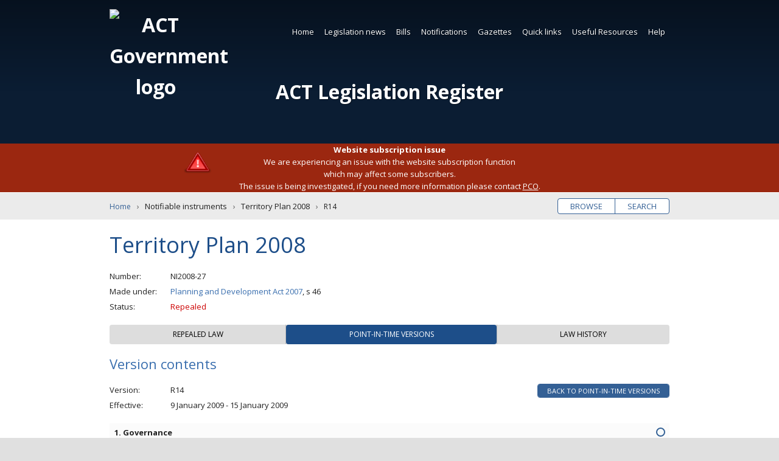

--- FILE ---
content_type: text/html; charset=utf-8
request_url: https://www.legislation.act.gov.au/ni/2008-27/38525?tab=tab-versions
body_size: 13989
content:


<!DOCTYPE html>
<html lang="en-au" class="no-js">
<head itemscope itemtype="http://schema.org/WebSite">
    <meta charset="utf-8">
    <title>Territory Plan 2008 | Notifiable instruments</title>
    
    <meta name="viewport" content="width=device-width, initial-scale=1">
    <meta name="description" content="">
    
    <meta name="dcterms.title" content="Territory Plan 2008 | Notifiable instruments">
    <meta name="dcterms.description" content="">
    <meta name="dcterms.created" content="">
    <meta name="dcterms.creator" content="">
    <meta name="dcterms.identifier" content="">
    <meta name="dcterms.publisher" content="">
    
    
    <meta name="og:type" content="website">
    <meta name="og:site_name" content="ACT Legislation Register">
    <meta name="og:title" content="Territory Plan 2008 | Notifiable instruments">
    <meta name="og:description" content="">
    <meta name="og:image" content="/Content/Main/Images/logo-act-pco.png">
    <meta name="og:url" content="">
    
    <meta name="twitter:card" content="summary">
    <meta name="twitter:site" content="@actpco">
    <meta name="twitter:title" content="Territory Plan 2008 | Notifiable instruments">
    <meta name="twitter:description" content="">
    
    <meta itemprop="name" content="Territory Plan 2008 | Notifiable instruments">
    <meta itemprop="url" content="">
    <meta itemprop="image" content="/Content/Main/Images/logo-act-pco.png">
    <meta itemprop="description" content="">
    <meta name="theme-color" content="#0047ba">
    <meta name="application-name" content="ACT Legislation Register">
    <meta name="apple-mobile-web-app-title" content="Territory Plan 2008 | Notifiable instruments">
    <meta name="apple-mobile-web-app-status-bar-style" content="black-translucent">
    
    <meta name="DC.title" lang="en" content="Territory Plan 2008 | Notifiable instruments">
    <meta name="DC.Creator" lang="en" content="">
    <meta name="DC.Publisher" lang="en" content="">
    <meta name="DC.Rights" lang="en" content="http://www.legislation.act.gov.au/about/copyright.asp">
    <meta name="thumbnail" content="/Content/Main/Images/logo-act-pco.png">
    <link rel="apple-touch-icon" sizes="180x180" href="/Content/Main/Root/apple-touch-icon.png">
    <link rel="icon" type="image/png" href="/Content/Main/Root/favicon-32x32.png" sizes="32x32">
    <link rel="icon" type="image/png" href="/Content/Main/Root/favicon-16x16.png" sizes="16x16">
    <link rel="manifest" href="/Content/Main/Root/manifest.json">
    <link rel="mask-icon" href="/Content/Main/Root/safari-pinned-tab.svg" color="#0047ba">
    <link rel="publisher" href="https://legislation.act.gov.au">
    <link rel="canonical" href="http://www.legislation.act.gov.au">

    
    <link rel="stylesheet" href="//fonts.googleapis.com/css?family=Open+Sans:400,700">
    <link rel="stylesheet" href="//ajax.googleapis.com/ajax/libs/jqueryui/1.12.1/themes/smoothness/jquery-ui.css">

    
    
    <link rel="stylesheet" href="/Scripts/Main/Scripts/datatables/datatables.min.css" />
    <link href="/MainThird/CSS?v=ZFoqDWZTyZRphEXJHFNJMKL0KjhiPc5EjzKPN5oaTrU1" rel="stylesheet"/>

    

    

    
    <link href="/Tooltip/CSS?v=KzMOLPWMoHleWE_cgHSc6TPyjU68raKQfNNgS0NPnik1" rel="stylesheet"/>

    <link href="/SearchUI/CSS?v=CT3TI0pDNNm140kA4UeeYkVzr4Qn5bXUzG559fucLIA1" rel="stylesheet"/>

    <link href="/MainCore/CSS?v=cbuP-_tz9a2PvWMnRnNaC8M-kF3CSgFRzKQxS4NmhLM1" rel="stylesheet"/>

    
    <!-- Google Tag Manager -->
    <script>
        (function (w, d, s, l, i) {
            w[l] = w[l] || []; w[l].push({
                'gtm.start':
                    new Date().getTime(), event: 'gtm.js'
            }); var f = d.getElementsByTagName(s)[0],
                j = d.createElement(s), dl = l != 'dataLayer' ? '&l=' + l : ''; j.async = true; j.src =
                    'https://www.googletagmanager.com/gtm.js?id=' + i + dl; f.parentNode.insertBefore(j, f);
        })(window, document, 'script', 'dataLayer', 'GTM-NT2WSW8');</script>
    <!-- End Google Tag Manager -->

</head>
<body class="item-ni">
    <noscript>
        <iframe title="Google Tag Manager" src="https://www.googletagmanager.com/ns.html?id=GTM-NT2WSW8" height="0" width="0" style="display: none; visibility: hidden"></iframe>
        <p class="notice nojavascript" role="alert" aria-live="assertive">Javascript must be enabled for the page to display correctly.</p>
    </noscript>

    <!--[if lte IE 9]>
        <p class="notice outdated" role="alert" aria-live="assertive">The legislation register must be accessed by a modern supported browser like Chrome, Edge, Firefox or Safari.  Internet Explorer is not supported, or older versions of other browsers which will require updating.</p>
    <![endif]-->

    <a id="home-skip" class="skip" accesskey="s" href="#main">Skip to content</a>

    <div id="wrapper" role="document">
        <header id="header" class="wrap" role="banner" aria-label="Header">
            <h1 id="home-title" title="ACT Legislation Register">
                <img src="/Content/Main/Images/logo-act-gov.svg" aria-hidden="true" alt="ACT Government logo">
                <a id="home-title-link" href="/">ACT Legislation Register</a>
            </h1>

            
            <nav id="navigation" class="wrap" role="navigation" aria-label="Main navigation">



<ul  role="menubar">
            <li class="current">
                
          <a  href="/" >Home</a>

            </li>
            <li class="">
                
          <a  href="/Static/LegislationNews/Legislation_News.html"  >Legislation news</a>


<ul role="menu" aria-label="submenu">
        <li>
            
          <a  href="/WhatsNew/Index" >What&#39;s new</a>

    </li>
        <li>
            
          <a  href="/WhatsNew/GenerateFutureEvents" >Future events</a>

    </li>
        <li>
            
          <a id=subscribeGeneral href="/Subscription/SubscribeGeneral?siteMapLinkID=subscribeGeneral" >Subscribe to news</a>

    </li>
</ul>            </li>
            <li class="">
                
          <a  href="/Static/Bills/Bills.html"  >Bills</a>


<ul role="menu" aria-label="submenu">
        <li>
            
          <a  href="/results?category=cBil&amp;status=Current&amp;action=browse" >Current</a>

    </li>
        <li>
            
          <a  href="/results?category=cBil&amp;status=Passed: awaiting notification&amp;action=browse" >Passed (awaiting notification)</a>

    </li>
        <li>
            
          <a  href="/?category=cBil&amp;status=Never passed&amp;action=browse&amp;expanded=true&amp;fill=true" >Never passed</a>

    </li>
        <li>
            
          <a  href="/?category=cBil&amp;status=All Bills&amp;action=browse&amp;expanded=true&amp;fill=true" >All</a>

    </li>
        <li>
            
          <a  href="/?category=cBil&amp;status=Year presented&amp;action=browse&amp;expanded=true&amp;fill=true" >By year</a>

    </li>
</ul>            </li>
            <li class="">
                
          <a  href="/Notifications"  >Notifications</a>


<ul role="menu" aria-label="submenu">
        <li>
            
          <a  href="/Notifications?category=cAct" >Acts</a>

    </li>
        <li>
            
          <a  href="/Notifications?category=cSub" >Subordinate laws</a>

    </li>
        <li>
            
          <a  href="/Notifications?category=cDis" >Disallowable instruments</a>

    </li>
        <li>
            
          <a  href="/Notifications?category=cNot" >Notifiable instruments</a>

    </li>
        <li>
            
          <a  href="/Notifications?category=cFor" >Approved Forms</a>

    </li>
        <li>
            
          <a  href="/Notifications?category=cCom" >Commencement notices</a>

    </li>
        <li>
            
          <a  href="/Notifications?category=cAss" >Assembly resolutions</a>

    </li>
</ul>            </li>
            <li class="">
                
          <a  href="/Gazettes" >Gazettes</a>

            </li>
            <li class="">
                
          <a  href="/Static/QuickLinks/links.html"  >Quick links</a>


<ul role="menu" aria-label="submenu">
        <li>
            
          <a  href="/ni/2025-686/" >Administrative Arrangements</a>

    </li>
        <li>
            
          <a  href="/ni/2025-351/" >Appointment of Ministers</a>

    </li>
        <li>
            
          <a  href="/a/2004-59#forms" >Court Procedures Forms</a>

    </li>
        <li>
            
          <a  href="/sl/2006-29/" >Court Procedures Rules</a>

    </li>
        <li>
            
          <a  href="/a/2002-51/" >Criminal Code</a>

    </li>
        <li>
            
          <a  href="/a/2001-14/" >Legislation Act</a>

    </li>
        <li>
            
          <a  href="/a/1994-37/" >Public Sector Management Act</a>

    </li>
        <li>
            
          <a  href="/di/2016-251/" >Public Sector Management Standards</a>

    </li>
        <li>
            
          <a  href="/sl/2017-43/" >Road Rules</a>

    </li>
        <li>
            
          <a  href="/ni/2023-540/" >Territory Plan</a>

    </li>
        <li>
            
          <a  href="/Static/QuickLinks/links.html" >SEE MORE</a>

    </li>
</ul>            </li>
            <li class="">
                
          <a  href="/Static/UsefulResources/Resources.html"  >Useful Resources</a>


<ul role="menu" aria-label="submenu">
        <li>
            
          <a  href="/Static/UsefulResources/About/about_act_legislation.html" >About ACT legislation</a>

    </li>
        <li>
            
          <a  href="/Static/UsefulResources/Sources/sources_of_law.html" >Sources of law</a>

    </li>
        <li>
            
          <a  href="/Static/UsefulResources/Information/a_birds_eye_view.html" >Information about Legislation Act</a>

    </li>
        <li>
            
          <a  href="https://www.pco.act.gov.au/__data/assets/pdf_file/0018/2216061/Legislation-Basics.pdf" >Legislation Basics (PDF)</a>

    </li>
        <li>
            
          <a  href="https://www.pco.act.gov.au/__data/assets/pdf_file/0020/2216072/Reading-legislation.pdf" >Reading Legislation (PDF)</a>

    </li>
        <li>
            
          <a  href="https://www.pco.act.gov.au/__data/assets/pdf_file/0003/2216046/Editorial-renumbering-publising-practice.pdf" >Renumbering Practice (PDF)</a>

    </li>
        <li>
            
          <a  href="https://www.pco.act.gov.au/notifications/#Information%20for%20ACT%20government%20officers%20and%20notification%20officers" >Instrument Templates</a>

    </li>
        <li>
            
          <a  href="/Static/UsefulResources/Tables/Finding_Leg.html" >Legislation tables</a>

    </li>
        <li>
            
          <a  href="/Static/RelatedLinks/Links.html" >Related links</a>

    </li>
</ul>            </li>
            <li class="">
                
          <a  href="/Static/Help/Help.html"  >Help</a>


<ul role="menu" aria-label="submenu">
        <li>
            
          <a  href="/Static/Help/Search/Using_search.html" >Using search</a>

    </li>
        <li>
            
          <a  href="/Static/Help/Search/Search_tips.html" >Search tips</a>

    </li>
        <li>
            
          <a  href="/Static/Help/FAQs/Frequently_asked_questions.html" >Frequently asked questions</a>

    </li>
        <li>
            
          <a  href="/Static/Help/About/about_the_register.html" >About the register</a>

    </li>
        <li>
            
          <a  href="/Static/Help/Glossary/glossary.html" >Glossary</a>

    </li>
        <li>
            
          <a  href="/Static/Help/Key/abbrevkey.html" >Abbreviation key</a>

    </li>
        <li>
            
          <a  href="/Static/Help/Print/print_legislation.html" >Print legislation</a>

    </li>
        <li>
            
          <a  href="/Static/Help/Contact/contact.html" >Contact us</a>

    </li>
</ul>            </li>
</ul>
</nav>



            
            
        </header>

        
        
    <div id="alert-20210708142552PM" class="wrap notice alert"><p id="announcementContent" class="announcement-content" role="alert" aria-live="assertive" aria-atomic="true"></p></div>
    <div id="shadow-alert" class="shadow" ><strong>Website subscription issue</strong><br>
We are experiencing an issue with the website subscription function<br> which may affect some subscribers.  <br>The issue is being investigated, if you need more information please contact <a href="mailto:pco@act.gov.au">PCO</a>.</div>


        <main id="main" aria-label="Main content">
            
    <div id="browse-search" class="wrap pill">
        <ul>
            <li><a href="/Home?action=browse&expanded=true" title="Browse legislation titles">Browse</a></li>
            <li><a href="/Home?action=search&expanded=true" title="Search legislation text">Search</a></li>
        </ul>
    </div>


            
            




<nav id="breadcrumbs" class="wrap" aria-label="Breadcrumbs">
    <ol itemscope itemtype="http://schema.org/BreadcrumbList">
        <li itemprop="itemListElement" itemscope itemtype="http://schema.org/ListItem">
            <meta itemprop="position" content="1" />
            <a itemprop="item" href="/"><span itemprop="name">Home</span></a>
        </li>
        <li itemprop="itemListElement" itemscope itemtype="http://schema.org/ListItem">
            <meta itemprop="position" content="2" />
            <span itemprop="name">Notifiable instruments</span>
        </li>
        <li itemprop="itemListElement" itemscope itemtype="http://schema.org/ListItem">
            <meta itemprop="position" content="3" />
            <span itemprop="name">Territory Plan 2008</span>
        </li>
            <li itemprop="itemListElement" itemscope itemtype="http://schema.org/ListItem">
                <meta itemprop="position" content="4" />
                <a itemprop="item" href="\ni\2008-27\"><span itemprop="name">R14</span></a>
            </li>
    </ol>
</nav>

   <article class="wrap" aria-label="Notifiable instruments: NI2008-27">
       
       <h2>Territory Plan 2008</h2>
       
            <dl>
        <dt>Number</dt><dd>NI2008-27</dd>
        <dt>Made under</dt><dd>
<a href="/a/2007-24/">Planning and Development Act 2007</a>, s 46</dd>

        <dt>Status</dt>
        <dd class="item-repealed-status">Repealed</dd>
    </dl>

    <!-- Item notes -->
    

    <!-- Search This item button -->



    <!-- Tab Buttons -->
    <ul class="tablist" role="tablist">

            <li id="tab-current" class="tab" aria-controls="current" role="tab" tabindex="0" aria-selected="true"><span>Repealed law</span></li>
                    <li id="tab-versions" class="tab" aria-controls="versions" role="tab" tabindex="0" aria-selected="false"><span>Point-in-time versions</span></li>
              <li id="tab-history" class="tab" aria-controls="history" role="tab" tabindex="0" aria-selected="false"><span>Law history</span></li>
    
</ul>

    <!-- Tab: Current/Repealed -->
<section id="current" class="panel" aria-labelledby="tab-current" role="tabpanel" aria-hidden="false">





<h3  tabindex="0">Repeal version
</h3>    
<table class="datatable display">
    <thead>
        <tr>
            <th scope="col" class="th-effective">Effective</th>
            <th scope="col" class="th-file-formats">Version files</th>
            <th scope="col" class="th-version">Version</th>
            <th scope="col" class="th-published">Published</th>
            <th scope="col">Notes</th>
        </tr>
    </thead>
    <tbody>
        <tr>
            <td>27 November 2023</td>
            <td>
                

     <a href="/ni/2008-27/82681?tab=tab-versions">View version contents</a>

            </td>
            <td>R295</td>
            <td>27 November 2023</td>
            <td class="notes">                    <p>Republication for repeal</p>
</td>
        </tr>
    </tbody>
</table>


</section>

    <!-- Tab: Regulations and Instruments tab -->

    <!-- Tab: Approved Forms -->

    <!-- Tab: Historical Versions -->
<section id="versions" class="panel" aria-labelledby="tab-versions" role="tabpanel" aria-hidden="true">




<h3  tabindex="0">Version contents
</h3><dl>
    <dt>Version</dt>
    <dd>R14 <a class="current-version" style="float: right !important;" href="/ni/2008-27?tab=tab-versions ">Back to Point-in-time versions</a></dd>
    <dt>Effective</dt>
    <dd>9 January 2009 - 15 January 2009</dd>
</dl>
<table class="territory-pdfs">
    <tbody>
        <tr>
            <td style="height: 0; padding: 0; font-size: 0; color: transparent;">No.</td>
            <td style="height: 0; padding: 0; font-size: 0; color: transparent;">Description</td>
        </tr>
        
        <tr><th colspan="2">1. Governance</th></tr>
    <tr>
        <td>1.1</td>
        <td>
<a href="/DownloadFile/ni/2008-27/copy/61209/PDF/2008-27.PDF">Governance</a> <span>[PDF 32KB]</span>
                      </td>
        </tr>
        <tr><th colspan="2">Maps</th></tr>
    <tr>
        <td>&nbsp;</td>
        <td>
                <p>Maps (for detailed maps see <a href="http://www.actmapi.act.gov.au/" target = "_blank">ACTMAPi</a> maintained by the Planning and Land Authority)</p>
                <ul>
        <li>
<a href="/DownloadFile/ni/2008-27/copy/61396/PDF/2008-27.PDF">Australian Capital Territory</a> <span>[PDF 10702KB]</span>
                  </li>
        <li>
<a href="/DownloadFile/ni/2008-27/copy/61397/PDF/2008-27.PDF">Belconnen</a> <span>[PDF 2078KB]</span>
                  </li>
        <li>
<a href="/DownloadFile/ni/2008-27/copy/61086/PDF/2008-27.PDF">Canberra Central and Oaks Estate</a> <span>[PDF 2116KB]</span>
                  </li>
        <li>
<a href="/DownloadFile/ni/2008-27/copy/60438/PDF/2008-27.PDF">Gungahlin and Hall</a> <span>[PDF 1558KB]</span>
                  </li>
        <li>
<a href="/DownloadFile/ni/2008-27/copy/61398/PDF/2008-27.PDF">Molonglo</a> <span>[PDF 1320KB]</span>
                  </li>
        <li>
<a href="/DownloadFile/ni/2008-27/copy/56642/PDF/2008-27.PDF">Tuggeranong, Hume and Tharwa</a> <span>[PDF 1882KB]</span>
                  </li>
        <li>
<a href="/DownloadFile/ni/2008-27/copy/61399/PDF/2008-27.PDF">Woden Valley and Weston Creek</a> <span>[PDF 1758KB]</span>
                  </li>
                </ul>   
        </td>
        </tr>
        <tr><th colspan="2">2. Strategic Direction</th></tr>
    <tr>
        <td>2.1</td>
        <td>
<a href="/DownloadFile/ni/2008-27/copy/56644/PDF/2008-27.PDF">Strategic Direction</a> <span>[PDF 32KB]</span>
                      </td>
        </tr>
        <tr><th colspan="2">3. Residential Zones</th></tr>
    <tr>
        <td>3.1</td>
        <td>
                <p>RZ1 – RZ5 Objectives and Development Tables</p>
                <ul>
        <li>
<a href="/DownloadFile/ni/2008-27/copy/60759/PDF/2008-27.PDF">RZ1 Suburban Zone</a> <span>[PDF 173KB]</span>
                  </li>
        <li>
<a href="/DownloadFile/ni/2008-27/copy/60760/PDF/2008-27.PDF">RZ2 
Suburban Core Zone</a> <span>[PDF 26KB]</span>
                  </li>
        <li>
<a href="/DownloadFile/ni/2008-27/copy/60761/PDF/2008-27.PDF">RZ3 Urban Residential Zone</a> <span>[PDF 26KB]</span>
                  </li>
        <li>
<a href="/DownloadFile/ni/2008-27/copy/60762/PDF/2008-27.PDF">RZ4 Medium Density Residential Zone</a> <span>[PDF 379KB]</span>
                  </li>
        <li>
<a href="/DownloadFile/ni/2008-27/copy/61180/PDF/2008-27.PDF">RZ5 High Density Residential Zone</a> <span>[PDF 26KB]</span>
                  </li>
                </ul>   
        </td>
        </tr>
    <tr>
        <td>3.2</td>
        <td>
<a href="/DownloadFile/ni/2008-27/copy/60764/PDF/2008-27.PDF">Residential Zones—Single Dwelling Housing Development Code</a> <span>[PDF 627KB]</span>
                      </td>
        </tr>
    <tr>
        <td>3.3</td>
        <td>
<a href="/DownloadFile/ni/2008-27/copy/61181/PDF/2008-27.PDF">Residential Zones—Multi-Unit Housing Development Code</a> <span>[PDF 973KB]</span>
                      </td>
        </tr>
    <tr>
        <td>3.4</td>
        <td>
<a href="/DownloadFile/ni/2008-27/copy/60767/PDF/2008-27.PDF">Inner North Precinct Code</a> <span>[PDF 1880KB]</span>
                      </td>
        </tr>
        <tr><th colspan="2">4. Commercial Zones</th></tr>
    <tr>
        <td>4.1</td>
        <td>
                <p>CZ1 – CZ6 Objectives and Development Tables</p>
                <ul>
        <li>
<a href="/DownloadFile/ni/2008-27/copy/60768/PDF/2008-27.PDF">CZ1 Core Zone</a> <span>[PDF 363KB]</span>
                  </li>
        <li>
<a href="/DownloadFile/ni/2008-27/copy/60769/PDF/2008-27.PDF">CZ2 Business Zone</a> <span>[PDF 1356KB]</span>
                  </li>
        <li>
<a href="/DownloadFile/ni/2008-27/copy/60770/PDF/2008-27.PDF">CZ3 Services Zone</a> <span>[PDF 238KB]</span>
                  </li>
        <li>
<a href="/DownloadFile/ni/2008-27/copy/60771/PDF/2008-27.PDF">CZ4 Local Centres Zone</a> <span>[PDF 26KB]</span>
                  </li>
        <li>
<a href="/DownloadFile/ni/2008-27/copy/61081/PDF/2008-27.PDF">CZ5 Mixed Use Zone</a> <span>[PDF 1762KB]</span>
                  </li>
        <li>
<a href="/DownloadFile/ni/2008-27/copy/60773/PDF/2008-27.PDF">CZ6 Leisure and Accommodation Zone</a> <span>[PDF 618KB]</span>
                  </li>
                </ul>   
        </td>
        </tr>
    <tr>
        <td>4.2</td>
        <td>
<a href="/DownloadFile/ni/2008-27/copy/60774/PDF/2008-27.PDF">City Centre Precinct Code</a> <span>[PDF 3302KB]</span>
                      </td>
        </tr>
    <tr>
        <td>4.3</td>
        <td>
<a href="/DownloadFile/ni/2008-27/copy/60775/PDF/2008-27.PDF">Town Centres Precinct Code</a> <span>[PDF 4198KB]</span>
                      </td>
        </tr>
    <tr>
        <td>4.4</td>
        <td>
<a href="/DownloadFile/ni/2008-27/copy/60776/PDF/2008-27.PDF">Group Centres Precinct Code</a> <span>[PDF 4678KB]</span>
                      </td>
        </tr>
    <tr>
        <td>4.5</td>
        <td>
<a href="/DownloadFile/ni/2008-27/copy/60777/PDF/2008-27.PDF">Local Centres Precinct Code</a> <span>[PDF 142KB]</span>
                      </td>
        </tr>
    <tr>
        <td>4.6</td>
        <td>
<a href="/DownloadFile/ni/2008-27/copy/60778/PDF/2008-27.PDF">CZ2 Office Areas Outside Centres Precinct Code</a> <span>[PDF 669KB]</span>
                      </td>
        </tr>
    <tr>
        <td>4.7</td>
        <td>
<a href="/DownloadFile/ni/2008-27/copy/60779/PDF/2008-27.PDF">CZ5 Mixed Use Zone Development Code</a> <span>[PDF 388KB]</span>
                      </td>
        </tr>
    <tr>
        <td>4.8</td>
        <td>
<a href="/DownloadFile/ni/2008-27/copy/60780/PDF/2008-27.PDF">CZ6 Leisure and Accommodation Zone Development Code</a> <span>[PDF 799KB]</span>
                      </td>
        </tr>
        <tr><th colspan="2">5. Industrial Zones</th></tr>
    <tr>
        <td>5.1</td>
        <td>
                <p>IZ1- IZ2 Objectives and Development Tables</p>
                <ul>
        <li>
<a href="/DownloadFile/ni/2008-27/copy/60781/PDF/2008-27.PDF">IZ1 General Industrial Zone</a> <span>[PDF 75KB]</span>
                  </li>
        <li>
<a href="/DownloadFile/ni/2008-27/copy/60782/PDF/2008-27.PDF">IZ2 Mixed Use Industrial Zone</a> <span>[PDF 65KB]</span>
                  </li>
                </ul>   
        </td>
        </tr>
    <tr>
        <td>5.2</td>
        <td>
<a href="/DownloadFile/ni/2008-27/copy/61182/PDF/2008-27.PDF">Industrial Zones Development Code</a> <span>[PDF 227KB]</span>
                      </td>
        </tr>
        <tr><th colspan="2">6. Community Facility Zones</th></tr>
    <tr>
        <td>6.1</td>
        <td>
                <p>CFZ Objectives and Development Table</p>
                <ul>
        <li>
<a href="/DownloadFile/ni/2008-27/copy/60784/PDF/2008-27.PDF">CFZ Community Facility Zone</a> <span>[PDF 647KB]</span>
                  </li>
                </ul>   
        </td>
        </tr>
    <tr>
        <td>6.2</td>
        <td>
<a href="/DownloadFile/ni/2008-27/copy/60785/PDF/2008-27.PDF">Community Facility Zone Development Code</a> <span>[PDF 223KB]</span>
                      </td>
        </tr>
        <tr><th colspan="2">7. Parks and Recreation Zones</th></tr>
    <tr>
        <td>7.1</td>
        <td>
                <p>PRZ1 – PRZ2 Objectives and Development Tables</p>
                <ul>
        <li>
<a href="/DownloadFile/ni/2008-27/copy/60786/PDF/2008-27.PDF">PRZ1 Urban Open Space Zone</a> <span>[PDF 398KB]</span>
                  </li>
        <li>
<a href="/DownloadFile/ni/2008-27/copy/60787/PDF/2008-27.PDF">PRZ2 Restricted Access Recreation Zone</a> <span>[PDF 24KB]</span>
                  </li>
                </ul>   
        </td>
        </tr>
    <tr>
        <td>7.2</td>
        <td>
<a href="/DownloadFile/ni/2008-27/copy/60788/PDF/2008-27.PDF">Parks and Recreation Zone Development Code</a> <span>[PDF 95KB]</span>
                      </td>
        </tr>
        <tr><th colspan="2">8. Transport and Services Zones</th></tr>
    <tr>
        <td>8.1</td>
        <td>
                <p>TSZ1 – TSZ2 Objectives and Development Tables</p>
                <ul>
        <li>
<a href="/DownloadFile/ni/2008-27/copy/60789/PDF/2008-27.PDF">TSZ1 Transport Zone</a> <span>[PDF 23KB]</span>
                  </li>
        <li>
<a href="/DownloadFile/ni/2008-27/copy/60790/PDF/2008-27.PDF">TSZ2 Services Zone</a> <span>[PDF 24KB]</span>
                  </li>
                </ul>   
        </td>
        </tr>
    <tr>
        <td>8.2</td>
        <td>
<a href="/DownloadFile/ni/2008-27/copy/60791/PDF/2008-27.PDF">Transport and Services Zone Development Code</a> <span>[PDF 82KB]</span>
                      </td>
        </tr>
        <tr><th colspan="2">9. Non-Urban Zones</th></tr>
    <tr>
        <td>9.1</td>
        <td>
                <p>NUZ 1- NUZ5 Objectives and Development Tables</p>
                <ul>
        <li>
<a href="/DownloadFile/ni/2008-27/copy/60792/PDF/2008-27.PDF">NUZ1 Broadacre Zone</a> <span>[PDF 647KB]</span>
                  </li>
        <li>
<a href="/DownloadFile/ni/2008-27/copy/60793/PDF/2008-27.PDF">NUZ2 Rural Zone</a> <span>[PDF 26KB]</span>
                  </li>
        <li>
<a href="/DownloadFile/ni/2008-27/copy/61082/PDF/2008-27.PDF">NUZ3 Hills, Ridges and Buffer Zone</a> <span>[PDF 89KB]</span>
                  </li>
        <li>
<a href="/DownloadFile/ni/2008-27/copy/60795/PDF/2008-27.PDF">NUZ4 River Corridor Zone</a> <span>[PDF 466KB]</span>
                  </li>
        <li>
<a href="/DownloadFile/ni/2008-27/copy/60796/PDF/2008-27.PDF">NUZ5 Mountains and Bushland Zone</a> <span>[PDF 111KB]</span>
                  </li>
                </ul>   
        </td>
        </tr>
    <tr>
        <td>9.2</td>
        <td>
<a href="/DownloadFile/ni/2008-27/copy/61183/PDF/2008-27.PDF">Non-Urban Zones Development Code</a> <span>[PDF 1039KB]</span>
                      </td>
        </tr>
        <tr><th colspan="2">10. Precinct Codes</th></tr>
    <tr>
        <td>10.1</td>
        <td>
<a href="/DownloadFile/ni/2008-27/copy/60797/PDF/2008-27.PDF">Northbourne Avenue Precinct Code</a> <span>[PDF 600KB]</span>
                      </td>
        </tr>
    <tr>
        <td>10.2</td>
        <td>
<a href="/DownloadFile/ni/2008-27/copy/58669/PDF/2008-27.PDF">Rural Villages Precinct Code</a> <span>[PDF 261KB]</span>
                      </td>
        </tr>
        <tr><th colspan="2">11. General Codes</th></tr>
    <tr>
        <td>11.1</td>
        <td>
<a href="/DownloadFile/ni/2008-27/copy/60798/PDF/2008-27.PDF">Parking and Vehicular Access General Code</a> <span>[PDF 239KB]</span>
                      </td>
        </tr>
    <tr>
        <td>11.2</td>
        <td>
<a href="/DownloadFile/ni/2008-27/copy/56694/PDF/2008-27.PDF">Bicycle Parking General Code</a> <span>[PDF 347KB]</span>
                      </td>
        </tr>
    <tr>
        <td>11.3</td>
        <td>
<a href="/DownloadFile/ni/2008-27/copy/60799/PDF/2008-27.PDF">Access and Mobility General Code</a> <span>[PDF 81KB]</span>
                      </td>
        </tr>
    <tr>
        <td>11.4</td>
        <td>
<a href="/DownloadFile/ni/2008-27/copy/60800/PDF/2008-27.PDF">Crime Prevention through Environmental Design General Code</a> <span>[PDF 75KB]</span>
                      </td>
        </tr>
    <tr>
        <td>11.5</td>
        <td>
<a href="/DownloadFile/ni/2008-27/copy/56697/PDF/2008-27.PDF">Community and Recreation Facilities Location Guidelines General Code</a> <span>[PDF 344KB]</span>
                      </td>
        </tr>
    <tr>
        <td>11.6</td>
        <td>
<a href="/DownloadFile/ni/2008-27/copy/56698/PDF/2008-27.PDF">Communications Facilities and Associated Infrastructure General Code</a> <span>[PDF 94KB]</span>
                      </td>
        </tr>
    <tr>
        <td>11.7</td>
        <td>
<a href="/DownloadFile/ni/2008-27/copy/56699/PDF/2008-27.PDF">Signs General Code</a> <span>[PDF 388KB]</span>
                      </td>
        </tr>
    <tr>
        <td>11.8</td>
        <td>
<a href="/DownloadFile/ni/2008-27/copy/56700/PDF/2008-27.PDF">Water Use and Catchment General Code</a> <span>[PDF 519KB]</span>
                      </td>
        </tr>
    <tr>
        <td>11.9</td>
        <td>
<a href="/DownloadFile/ni/2008-27/copy/56701/PDF/2008-27.PDF">Home Business General Code</a> <span>[PDF 45KB]</span>
                      </td>
        </tr>
    <tr>
        <td>11.10</td>
        <td>
<a href="/DownloadFile/ni/2008-27/copy/56702/PDF/2008-27.PDF">WaterWays: Water Sensitive Urban Design General Code</a> <span>[PDF 3508KB]</span>
                      </td>
        </tr>
    <tr>
        <td>11.11</td>
        <td>
<a href="/DownloadFile/ni/2008-27/copy/56703/PDF/2008-27.PDF">Planning for Bushfire Risk Mitigation General Code</a> <span>[PDF 1002KB]</span>
                      </td>
        </tr>
    <tr>
        <td>11.12</td>
        <td>
<a href="/DownloadFile/ni/2008-27/copy/58671/PDF/2008-27.PDF">Residential Boundary Fences General Code</a> <span>[PDF 56KB]</span>
                      </td>
        </tr>
        <tr><th colspan="2">12. Overlays</th></tr>
    <tr>
        <td>12.1</td>
        <td>
<a href="/DownloadFile/ni/2008-27/copy/61093/PDF/2008-27.PDF">Overlays</a> <span>[PDF 39KB]</span>
                      </td>
        </tr>
        <tr><th colspan="2">13. Definitions</th></tr>
    <tr>
        <td>13.1</td>
        <td>
<a href="/DownloadFile/ni/2008-27/copy/61184/PDF/2008-27.PDF">Definitions</a> <span>[PDF 163KB]</span>
                      </td>
        </tr>
        <tr><th colspan="2">14. Structure Plans</th></tr>
    <tr>
        <td>14.1</td>
        <td>
<a href="/DownloadFile/ni/2008-27/copy/61185/PDF/2008-27.PDF">West Belconnen</a> <span>[PDF 295KB]</span>
                      </td>
        </tr>
    <tr>
        <td>14.2</td>
        <td>
<a href="/DownloadFile/ni/2008-27/copy/61186/PDF/2008-27.PDF">Bruce Central Precinct</a> <span>[PDF 306KB]</span>
                      </td>
        </tr>
    <tr>
        <td>14.3</td>
        <td>
<a href="/DownloadFile/ni/2008-27/copy/61187/PDF/2008-27.PDF">Kingston Foreshore</a> <span>[PDF 396KB]</span>
                      </td>
        </tr>
    <tr>
        <td>14.4</td>
        <td>
<a href="/DownloadFile/ni/2008-27/copy/61188/PDF/2008-27.PDF">North Watson</a> <span>[PDF 232KB]</span>
                      </td>
        </tr>
    <tr>
        <td>14.5</td>
        <td>
<a href="/DownloadFile/ni/2008-27/copy/61189/PDF/2008-27.PDF">Gungahlin Town Centre and Central Area</a> <span>[PDF 601KB]</span>
                      </td>
        </tr>
    <tr>
        <td>14.6</td>
        <td>
<a href="/DownloadFile/ni/2008-27/copy/61191/PDF/2008-27.PDF">Gungahlin: Part of Nicholls including Gold Creek Tourist Area</a> <span>[PDF 290KB]</span>
                      </td>
        </tr>
    <tr>
        <td>14.7</td>
        <td>
<a href="/DownloadFile/ni/2008-27/copy/61192/PDF/2008-27.PDF">North Gungahlin</a> <span>[PDF 1618KB]</span>
                      </td>
        </tr>
    <tr>
        <td>14.8</td>
        <td>
<a href="/DownloadFile/ni/2008-27/copy/61194/PDF/2008-27.PDF">East Gungahlin – Suburbs of Kenny, Throsby, Part Harrison and Goorooyarroo Nature Reserve</a> <span>[PDF 553KB]</span>
                      </td>
        </tr>
    <tr>
        <td>14.9</td>
        <td>
<a href="/DownloadFile/ni/2008-27/copy/61196/PDF/2008-27.PDF">Gungahlin – Suburb of Crace</a> <span>[PDF 252KB]</span>
                      </td>
        </tr>
    <tr>
        <td>14.10</td>
        <td>
<a href="/DownloadFile/ni/2008-27/copy/61197/PDF/2008-27.PDF">Molonglo and North Weston</a> <span>[PDF 718KB]</span>
                      </td>
        </tr>
        <tr><th colspan="2">15. Concept Plans – Precinct Codes for Section 93 of the Planning and Development Act 2007</th></tr>
    <tr>
        <td>15.1</td>
        <td>
<a href="/DownloadFile/ni/2008-27/copy/61190/PDF/2008-27.PDF">Bonner</a> <span>[PDF 6184KB]</span>
                      </td>
        </tr>
    <tr>
        <td>15.2</td>
        <td>
<a href="/DownloadFile/ni/2008-27/copy/61193/PDF/2008-27.PDF">Casey</a> <span>[PDF 4074KB]</span>
                      </td>
        </tr>
    <tr>
        <td>15.3</td>
        <td>
<a href="/DownloadFile/ni/2008-27/copy/61195/PDF/2008-27.PDF">Crace</a> <span>[PDF 3227KB]</span>
                      </td>
        </tr>
    <tr>
        <td>15.4</td>
        <td>
<a href="/DownloadFile/ni/2008-27/copy/61198/PDF/2008-27.PDF">Forde</a> <span>[PDF 4043KB]</span>
                      </td>
        </tr>
    <tr>
        <td>15.5</td>
        <td>
<a href="/DownloadFile/ni/2008-27/copy/61200/PDF/2008-27.PDF">Macgregor West</a> <span>[PDF 5345KB]</span>
                      </td>
        </tr>
    <tr>
        <td>15.6</td>
        <td>
<a href="/DownloadFile/ni/2008-27/copy/61202/PDF/2008-27.PDF">Flemington Road Corridor</a> <span>[PDF 21524KB]</span>
                      </td>
        </tr>
    <tr>
        <td>15.7</td>
        <td>
<a href="/DownloadFile/ni/2008-27/copy/61203/PDF/2008-27.PDF">Ngunnawal 2C</a> <span>[PDF 2360KB]</span>
                      </td>
        </tr>
    <tr>
        <td>15.8</td>
        <td>
<a href="/DownloadFile/ni/2008-27/copy/61204/PDF/2008-27.PDF">Jacka</a> <span>[PDF 2512KB]</span>
                      </td>
        </tr>
    <tr>
        <td>15.9</td>
        <td>
<a href="/DownloadFile/ni/2008-27/copy/61205/PDF/2008-27.PDF">Moncrieff</a> <span>[PDF 849KB]</span>
                      </td>
        </tr>
    <tr>
        <td>15.10</td>
        <td>
<a href="/DownloadFile/ni/2008-27/copy/61206/PDF/2008-27.PDF">North Weston</a> <span>[PDF 249KB]</span>
                      </td>
        </tr>
    <tr>
        <td>15.11</td>
        <td>
<a href="/DownloadFile/ni/2008-27/copy/61207/PDF/2008-27.PDF">Coombs</a> <span>[PDF 236KB]</span>
                      </td>
        </tr>
    <tr>
        <td>15.12</td>
        <td>
<a href="/DownloadFile/ni/2008-27/copy/61208/PDF/2008-27.PDF">Wright</a> <span>[PDF 254KB]</span>
                      </td>
        </tr>
        <tr><th colspan="2">16. Development Codes</th></tr>
    <tr>
        <td>16.1</td>
        <td>
<a href="/DownloadFile/ni/2008-27/copy/61199/PDF/2008-27.PDF">Future Urban Areas Residential Subdivision Development Code</a> <span>[PDF 787KB]</span>
                      </td>
        </tr>
        <tr><th colspan="2">Endnotes</th></tr>
    <tr>
        <td>&nbsp;</td>
        <td>
<a href="/DownloadFile/ni/2008-27/copy/61400/PDF/2008-27.PDF">Endnotes</a> <span>[PDF 66KB]</span>
                      </td>
        </tr>
</table>
</section>

    <!-- Tab: Law History for LI. -->

<!-- Tab: Law History -->
<section id="history" class="panel" aria-labelledby="tab-history" role="tabpanel" aria-hidden="true">





<h3  tabindex="0">Notification statement
</h3>        <p>The Territory Plan 2008 has been made and is notified under the Legislation Act 2001.</p>
        <p>Notified: 13 February 2008 (Parliamentary Counsel)</p>

<h3 >Instrument as notified
</h3>    <table id="history-table" class="datatable display ">
        <thead>
            <tr>
                <th scope="col" class="th-published">Date notified</th>
                <th scope="col" class="th-effective">Effective</th>
                <th scope="col" class="th-file-formats">Version files</th>
                <th scope="col">Notes</th>
            </tr>
        </thead>
        <tbody>
            <tr>
                <td>13 February 2008</td>
                <td data-order="20080331000000AM">31 March 2008</td>
                <td>
                    

     <a href="/ni/2008-27/35919?tab=tab-history">View version contents</a>

                </td>
                <td class="notes"></td>
            </tr>
        </tbody>
    </table>





<h3 >Commencement
</h3>



<table id="commencement-table" class="datatable display">
    <thead>
        <tr>
            <th scope="col" class="th-comm-provision">Provision</th>
            <th scope="col" class="th-comm-date">Commencement date</th>
            <th scope="col" class="th-comm-method">Commencement method</th>
        </tr>
    </thead>
    <tbody>
            <tr>
                <td>all provisions</td>
                <td>31 March 2008</td>
                <td><a href="/a/2001-14/default.asp">LA</a> s 73 (2) (b)</td>
            </tr>
    </tbody>
</table>



<h3 >Repeal
</h3><table id="explict-repeal-table" class="datatable display">
    <thead>
        <tr>
            <th scope="col" class="th-amendment-year-number">Year and number</th>
            <th scope="col" class="th-amendment-repealing-law">Repealing law</th>
            <th scope="col" class="th-amendment-repealing-provision">Repealing provision</th>
            <th scope="col" class="th-amendment-repeal-date">Commencement date</th>
        </tr>
    </thead>
    <tbody>
        <tr>
            <td data-order="20230000018"><a href="/a/2023-18/">A2023-18</a></td>
            <td><span>Planning Act 2023</span></td>
            <td>s 648</td>
            

    <td data-order="20231127000000AM">27 November 2023</td>

        </tr>
    </tbody>
</table>    



    


<h3 >Amendments
</h3>        <p>For section-by-section amendment annotations, see the amendment history in the endnotes in the current version of this law.</p>
        <p>Amendment information is being progressively added to the Legislation Register. For a full list of legislation amending this law, see the legislation history in the endnotes in the current version of this law.</p>
<table id="amendment-table" class="datatable display">
    <thead>
        <tr>
            <th scope="col" class="th-amendment-year-number">Year and number</th>
            <th scope="col" class="th-amendment-amending-law">Amending law</th>
            <th scope="col" class="th-amendment-amending-provision">Amending provision</th>
            <th scope="col" class="th-amendment-commencement-date">Commencement date</th>
        </tr>
    </thead>
    <tbody>
        <tr>
            <td data-order="20190000730"><a href="/ni/2019-730/">NI2019-730</a></td>
            <td><span>Planning and Development (Plan Variation No 354) Approval 2019</span></td>
            <td>Plan Variation No 354 (schedule)</td>
            
<td data-order="20200221000000AM"> 21 February 2020</td>
        </tr>
        <tr>
            <td data-order="20200000085"><a href="/ni/2020-85/">NI2020-85</a></td>
            <td><span>Planning and Development (Plan Variation No 355) Approval 2020</span></td>
            <td>Plan Variation No 355 (schedule)</td>
            
<td data-order="20200228000000AM"> 28 February 2020</td>
        </tr>
        <tr>
            <td data-order="20200000083"><a href="/ni/2020-83/">NI2020-83</a></td>
            <td><span>Planning and Development (Plan Variation No 367) Approval 2020</span></td>
            <td>Plan Variation No 367 (schedule)</td>
            
<td data-order="20200228000000AM"> 28 February 2020</td>
        </tr>
        <tr>
            <td data-order="20200000082"><a href="/ni/2020-82/">NI2020-82</a></td>
            <td><span>Planning and Development (Plan Variation No 360) Approval 2020</span></td>
            <td>Plan Variation No 360 (schedule)</td>
            
<td data-order="20200228000000AM"> 28 February 2020</td>
        </tr>
        <tr>
            <td data-order="20200000290"><a href="/ni/2020-290/">NI2020-290</a></td>
            <td><span>Planning and Development (Plan Variation No 366) Approval 2020</span></td>
            <td>Plan Variation No 366 (schedule)</td>
            
<td data-order="20200807000000AM"> 7 August 2020</td>
        </tr>
        <tr>
            <td data-order="20200000335"><a href="/ni/2020-335/">NI2020-335</a></td>
            <td><span>Planning and Development (Plan Variation No 373) Approval 2020</span></td>
            <td>Plan Variation No 373 (schedule)</td>
            
<td data-order="20200828000000AM"> 28 August 2020</td>
        </tr>
        <tr>
            <td data-order="20200000365"><a href="/ni/2020-365/">NI2020-365</a></td>
            <td><span>Planning and Development (Plan Variation No 361) Approval 2020</span></td>
            <td>Plan Variation No 361 (schedule)</td>
            
<td data-order="20200904000000AM"> 4 September 2020</td>
        </tr>
        <tr>
            <td data-order="20200000462"><a href="/ni/2020-462/">NI2020-462</a></td>
            <td><span>Planning and Development (Technical Amendment—Whitlam) Plan Variation 2020 (No 1)</span></td>
            <td>s 4 and sch</td>
            
<td data-order="20200731000000AM"> 31 July 2020</td>
        </tr>
        <tr>
            <td data-order="20200000466"><a href="/ni/2020-466/">NI2020-466</a></td>
            <td><span>Planning and Development (Technical Amendment—Gungahlin) Plan Variation 2020 (No 1)</span></td>
            <td>s 4 and sch</td>
            
<td data-order="20200731000000AM"> 31 July 2020</td>
        </tr>
        <tr>
            <td data-order="20200000470"><a href="/ni/2020-470/">NI2020-470</a></td>
            <td><span>Planning and Development (Technical Amendment—Strathnairn) Plan Variation 2020 (No 1)</span></td>
            <td>s 4 and sch</td>
            
<td data-order="20200731000000AM"> 31 July 2020</td>
        </tr>
        <tr>
            <td data-order="20200000492"><a href="/ni/2020-492/">NI2020-492</a></td>
            <td><span>Planning and Development (Technical Amendment—Taylor) Plan Variation 2020 (No 1)</span></td>
            <td>s 4 and sch</td>
            
<td data-order="20200821000000AM"> 21 August 2020</td>
        </tr>
        <tr>
            <td data-order="20200000537"><a href="/ni/2020-537/">NI2020-537</a></td>
            <td><span>Planning and Development (Technical Amendment—Taylor) Plan Variation 2020 (No 2)</span></td>
            <td>s 4 and sch</td>
            
<td data-order="20200904000000AM"> 4 September 2020</td>
        </tr>
        <tr>
            <td data-order="20200000589"><a href="/ni/2020-589/">NI2020-589</a></td>
            <td><span>Planning and Development (Technical Amendment—Strathnairn) Plan Variation 2020 (No 2)</span></td>
            <td>s 4 and sch</td>
            
<td data-order="20200911000000AM"> 11 September 2020</td>
        </tr>
        <tr>
            <td data-order="20200000656"><a href="/ni/2020-656/">NI2020-656</a></td>
            <td><span>Planning and Development (Technical Amendment—Weetangera) Plan Variation 2020 (No 1)</span></td>
            <td>s 4 and sch</td>
            
<td data-order="20201009000000AM"> 9 October 2020</td>
        </tr>
        <tr>
            <td data-order="20200000700"><a href="/ni/2020-700/">NI2020-700</a></td>
            <td><span>Planning and Development (Technical Amendment—Strathnairn) Plan Variation 2020 (No 3)</span></td>
            <td>s 4 and sch</td>
            
<td data-order="20201030000000AM"> 30 October 2020</td>
        </tr>
        <tr>
            <td data-order="20200000761"><a href="/ni/2020-761/">NI2020-761</a></td>
            <td><span>Planning and Development (Technical Amendment—Strathnairn) Plan Variation 2020 (No 4)</span></td>
            <td>s 4 and sch</td>
            
<td data-order="20201127000000AM"> 27 November 2020</td>
        </tr>
        <tr>
            <td data-order="20200000783"><a href="/ni/2020-783/">NI2020-783</a></td>
            <td><span>Planning and Development (Technical Amendment—Clarification and Code Amendments) Plan Variation 2020 (No 1)</span></td>
            <td>s 4 and sch</td>
            
<td data-order="20201211000000AM"> 11 December 2020</td>
        </tr>
        <tr>
            <td data-order="20200000813"><a href="/ni/2020-813/">NI2020-813</a></td>
            <td><span>Planning and Development (Technical Amendment—Strathnairn) Plan Variation 2020 (No 5)</span></td>
            <td>s 4 and sch</td>
            
<td data-order="20201222000000AM"> 22 December 2020</td>
        </tr>
        <tr>
            <td data-order="20210000070"><a href="/ni/2021-70/">NI2021-70</a></td>
            <td><span>Planning and Development (Technical Amendment—Strathnairn) Plan Variation 2021 (No 1)</span></td>
            <td>s 4 and sch</td>
            
<td data-order="20210212000000AM"> 12 February 2021</td>
        </tr>
        <tr>
            <td data-order="20210000153"><a href="/ni/2021-153/">NI2021-153</a></td>
            <td><span>Planning and Development (Technical Amendment—Denman Prospect) Plan Variation 2021 (No 1)</span></td>
            <td>s 4 and sch</td>
            
<td data-order="20210317000000AM"> 17 March 2021</td>
        </tr>
        <tr>
            <td data-order="20210000184"><a href="/ni/2021-184/">NI2021-184</a></td>
            <td><span>Planning and Development (Technical Amendment—Rezoning boundary changes) Plan Variation 2021 (No 1)</span></td>
            <td>s 4 and sch</td>
            
<td data-order="20210330000000AM"> 30 March 2021</td>
        </tr>
        <tr>
            <td data-order="20210000210"><a href="/ni/2021-210/">NI2021-210</a></td>
            <td><span>Planning and Development (Technical Amendment—Taylor) Plan Variation 2021 (No 1)</span></td>
            <td>s 4 and sch</td>
            
<td data-order="20210409000000AM"> 9 April 2021</td>
        </tr>
        <tr>
            <td data-order="20210000063"><a href="/ni/2021-63/">NI2021-63</a></td>
            <td><span>Planning and Development (Plan Variation No 363) Approval 2021</span></td>
            <td>Plan Variation No 363 (schedule)</td>
            
<td data-order="20210507000000AM"> 7 May 2021</td>
        </tr>
        <tr>
            <td data-order="20210000065"><a href="/ni/2021-65/">NI2021-65</a></td>
            <td><span>Planning and Development (Plan Variation No 377) Approval 2021</span></td>
            <td>Plan Variation No 377 (schedule)</td>
            
<td data-order="20210430000000AM"> 30 April 2021</td>
        </tr>
        <tr>
            <td data-order="20210000290"><a href="/ni/2021-290/">NI2021-290</a></td>
            <td><span>Planning and Development (Technical Amendment—Code Amendments) Plan Variation 2021 (No 1)</span></td>
            <td>s 4 and sch</td>
            
<td data-order="20210514000000AM"> 14 May 2021</td>
        </tr>
        <tr>
            <td data-order="20210000324"><a href="/ni/2021-324/">NI2021-324</a></td>
            <td><span>Planning and Development (Technical Amendment—Curtin) Plan Variation 2021  (No 1)</span></td>
            <td>s 4 and sch</td>
            
<td data-order="20210604000000AM"> 4 June 2021</td>
        </tr>
        <tr>
            <td data-order="20210000427"><a href="/ni/2021-427/">NI2021-427</a></td>
            <td><span>Planning and Development (Technical Amendment—Taylor) Plan Variation 2021 (No 2)</span></td>
            <td>s 4 and sch</td>
            
<td data-order="20210716000000AM"> 16 July 2021</td>
        </tr>
        <tr>
            <td data-order="20210000469"><a href="/ni/2021-469/">NI2021-469</a></td>
            <td><span>Planning and Development (Plan Variation 379) Approval 2021</span></td>
            <td>Plan Variation 379 (schedule)</td>
            
<td data-order="20211015000000AM"> 15 October 2021</td>
        </tr>
        <tr>
            <td data-order="20210000471"><a href="/ni/2021-471/">NI2021-471</a></td>
            <td><span>Planning and Development (Technical Amendment—Strathnairn) Plan Variation 2021 (No 2)</span></td>
            <td>s 4 and sch</td>
            
<td data-order="20210806000000AM"> 6 August 2021</td>
        </tr>
        <tr>
            <td data-order="20210000371"><a href="/ni/2021-371/">NI2021-371</a></td>
            <td><span>Planning and Development (Plan Variation 374) Approval 2021</span></td>
            <td>Plan Variation 374 (schedule)</td>
            
<td data-order="20210821000000AM"> 21 August 2021</td>
        </tr>
        <tr>
            <td data-order="20210000505"><a href="/ni/2021-505/">NI2021-505</a></td>
            <td><span>Planning and Development (Technical Amendment—Miscellaneous Amendments) Plan Variation 2021 (No 1)</span></td>
            <td>s 4 and sch</td>
            
<td data-order="20210824000000AM"> 24 August 2021</td>
        </tr>
        <tr>
            <td data-order="20210000520"><a href="/ni/2021-520/">NI2021-520</a></td>
            <td><span>Planning and Development (Technical Amendment—Code Amendments) Plan Variation 2021 (No 2)</span></td>
            <td>s 4 and sch</td>
            
<td data-order="20210907000000AM"> 7 September 2021</td>
        </tr>
        <tr>
            <td data-order="20210000567"><a href="/ni/2021-567/">NI2021-567</a></td>
            <td><span>Planning and Development (Technical Amendment—Whitlam) Plan Variation 2021 (No 1)</span></td>
            <td>s 4 and sch</td>
            
<td data-order="20210924000000AM"> 24 September 2021</td>
        </tr>
        <tr>
            <td data-order="20210000570"><a href="/ni/2021-570/">NI2021-570</a></td>
            <td><span>Planning and Development (Technical Amendment—Wright) Plan Variation 2021 (No 1)</span></td>
            <td>s 4 and sch</td>
            
<td data-order="20210928000000AM"> 28 September 2021</td>
        </tr>
        <tr>
            <td data-order="20210000574"><a href="/ni/2021-574/">NI2021-574</a></td>
            <td><span>Planning and Development (Plan Variation 370) Approval 2021</span></td>
            <td>Plan Variation 370 (schedule)</td>
            
<td data-order="20211203000000AM"> 3 December 2021</td>
        </tr>
        <tr>
            <td data-order="20210000607"><a href="/ni/2021-607/">NI2021-607</a></td>
            <td><span>Planning and Development (Technical Amendment—Whitlam) Plan Variation 2021 (No 2)</span></td>
            <td>s 4 and sch</td>
            
<td data-order="20211015000000AM"> 15 October 2021</td>
        </tr>
        <tr>
            <td data-order="20210000660"><a href="/ni/2021-660/">NI2021-660</a></td>
            <td><span>Planning and Development (Plan Variation 378) Approval 2021</span></td>
            <td>Plan Variation 378 (schedule)</td>
            
<td data-order="20211217000000AM"> 17 December 2021</td>
        </tr>
        <tr>
            <td data-order="20210000654"><a href="/ni/2021-654/">NI2021-654</a></td>
            <td><span>Planning and Development (Plan Variation 376) Approval 2021</span></td>
            <td>Plan Variation 376 (schedule)</td>
            
<td data-order="20211208000000AM"> 8 December 2021</td>
        </tr>
        <tr>
            <td data-order="20210000736"><a href="/ni/2021-736/">NI2021-736</a></td>
            <td><span>Planning and Development (Technical Amendment—Removal of public land reserve overlay) Plan Variation 2021 </span></td>
            <td>s 4 and sch</td>
            
<td data-order="20211214000000AM"> 14 December 2021</td>
        </tr>
        <tr>
            <td data-order="20210000749"><a href="/ni/2021-749/">NI2021-749</a></td>
            <td><span>Planning and Development (Technical Amendment—Code Amendments) Plan Variation 2021 (No 3)</span></td>
            <td>s 4 and sch</td>
            
<td data-order="20211217000000AM"> 17 December 2021</td>
        </tr>
        <tr>
            <td data-order="20220000066"><a href="/ni/2022-66/">NI2022-66</a></td>
            <td><span>Planning and Development (Plan Variation 372) Approval 2022</span></td>
            <td>Plan Variation 372 (schedule)</td>
            
<td data-order="20220401000000AM"> 1 April 2022</td>
        </tr>
        <tr>
            <td data-order="20220000094"><a href="/ni/2022-94/">NI2022-94</a></td>
            <td><span>Planning and Development (Plan Variation 381) Approval 2022</span></td>
            <td>Plan Variation 381 (schedule)</td>
            
<td data-order="20220603000000AM"> 3 June 2022</td>
        </tr>
        <tr>
            <td data-order="20220000181"><a href="/ni/2022-181/">NI2022-181</a></td>
            <td><span>Planning and Development (Plan Variation 364) Approval 2022</span></td>
            <td>Plan Variation 364 (schedule)</td>
            
<td data-order="20220624000000AM"> 24 June 2022</td>
        </tr>
        <tr>
            <td data-order="20220000179"><a href="/ni/2022-179/">NI2022-179</a></td>
            <td><span>Planning and Development (Plan Variation 365) Approval 2022</span></td>
            <td>Plan Variation 365 (schedule)</td>
            
<td data-order="20220617000000AM"> 17 June 2022</td>
        </tr>
        <tr>
            <td data-order="20220000238"><a href="/ni/2022-238/">NI2022-238</a></td>
            <td><span>Planning and Development (Plan Variation 369) Approval 2022</span></td>
            <td>Plan Variation 369 (schedule)</td>
            
<td data-order="20220901000000AM"> 1 September 2022</td>
        </tr>
        <tr>
            <td data-order="20220000240"><a href="/ni/2022-240/">NI2022-240</a></td>
            <td><span>Planning and Development (Plan Variation 368) Approval 2022</span></td>
            <td>Plan Variation 368 (schedule)</td>
            
<td data-order="20220729000000AM"> 29 July 2022</td>
        </tr>
        <tr>
            <td data-order="20220000290"><a href="/ni/2022-290/">NI2022-290</a></td>
            <td><span>Planning and Development (Technical Amendment—Throsby) Plan Variation 2022 (No 1)</span></td>
            <td>s 4 and sch</td>
            
<td data-order="20220601000000AM"> 1 June 2022</td>
        </tr>
        <tr>
            <td data-order="20220000304"><a href="/ni/2022-304/">NI2022-304</a></td>
            <td><span>Planning and Development (Plan Variation 375) Approval 2022</span></td>
            <td>Plan Variation 375 (schedule)</td>
            
<td data-order="20220819000000AM"> 19 August 2022</td>
        </tr>
        <tr>
            <td data-order="20220000317"><a href="/ni/2022-317/">NI2022-317</a></td>
            <td><span>Planning and Development (Technical Amendment—Denman Prospect) Plan Variation 2022 (No 1)</span></td>
            <td>s 4 and sch</td>
            
<td data-order="20220617000000AM"> 17 June 2022</td>
        </tr>
        <tr>
            <td data-order="20220000364"><a href="/ni/2022-364/">NI2022-364</a></td>
            <td><span>Planning and Development (Technical Amendment—Amaroo) Plan Variation 2022</span></td>
            <td>s 4 and sch</td>
            
<td data-order="20220729000000AM"> 29 July 2022</td>
        </tr>
        <tr>
            <td data-order="20220000365"><a href="/ni/2022-365/">NI2022-365</a></td>
            <td><span>Planning and Development (Technical Amendment—Phillip) Plan Variation 2022</span></td>
            <td>s 4 and sch</td>
            
<td data-order="20220729000000AM"> 29 July 2022</td>
        </tr>
        <tr>
            <td data-order="20220000375"><a href="/ni/2022-375/">NI2022-375</a></td>
            <td><span>Planning and Development (Plan Variation 357) Approval 2022</span></td>
            <td>Plan Variation 357 (schedule)</td>
            
<td data-order="20221130000000AM"> 30 November 2022</td>
        </tr>
        <tr>
            <td data-order="20220000385"><a href="/ni/2022-385/">NI2022-385</a></td>
            <td><span>Planning and Development (Technical Amendment—Denman Prospect) Plan Variation 2022 (No 2)</span></td>
            <td>s 4 and sch</td>
            
<td data-order="20220812000000AM"> 12 August 2022</td>
        </tr>
        <tr>
            <td data-order="20220000416"><a href="/ni/2022-416/">NI2022-416</a></td>
            <td><span>Planning and Development (Technical Amendment—Clarification) Plan Variation 2022</span></td>
            <td>s 4 and sch</td>
            
<td data-order="20220901000000AM"> 1 September 2022</td>
        </tr>
        <tr>
            <td data-order="20220000460"><a href="/ni/2022-460/">NI2022-460</a></td>
            <td><span>Planning and Development (Plan Variation 328) Approval 2022</span></td>
            <td>Plan variation 328 (schedule)</td>
            
<td data-order="20221028000000AM"> 28 October 2022</td>
        </tr>
        <tr>
            <td data-order="20220000494"><a href="/ni/2022-494/">NI2022-494</a></td>
            <td><span>Planning and Development (Technical Amendment—Yarralumla) Plan Variation 2022</span></td>
            <td>s 4 and sch</td>
            
<td data-order="20221007000000AM"> 7 October 2022</td>
        </tr>
        <tr>
            <td data-order="20220000519"><a href="/ni/2022-519/">NI2022-519</a></td>
            <td><span>Planning and Development (Technical Amendment—Molonglo) Plan Variation 2022</span></td>
            <td>s 4 and sch</td>
            
<td data-order="20221021000000AM"> 21 October 2022</td>
        </tr>
        <tr>
            <td data-order="20220000537"><a href="/ni/2022-537/">NI2022-537</a></td>
            <td><span>Planning and Development (Technical Amendment—Whitlam) Plan Variation 2022 </span></td>
            <td>s 4 and sch</td>
            
<td data-order="20221028000000AM"> 28 October 2022</td>
        </tr>
        <tr>
            <td data-order="20220000542"><a href="/ni/2022-542/">NI2022-542</a></td>
            <td><span>Planning and Development (Technical Amendment—Denman Prospect) Plan Variation 2022 (No 3)</span></td>
            <td>s 4 and sch</td>
            
<td data-order="20221028000000AM"> 28 October 2022</td>
        </tr>
        <tr>
            <td data-order="20220000694"><a href="/ni/2022-694/">NI2022-694</a></td>
            <td><span>Planning and Development (Technical Amendment—Code Amendments) Plan Variation 2022</span></td>
            <td>s 4 and sch</td>
            
<td data-order="20230120000000AM"> 20 January 2023</td>
        </tr>
        <tr>
            <td data-order="20230000037"><a href="/ni/2023-37/">NI2023-37</a></td>
            <td><span>Planning and Development (Technical Amendment—Code Amendments) Plan Variation 2023</span></td>
            <td>s 4 and sch</td>
            
<td data-order="20230127000000AM"> 27 January 2023</td>
        </tr>
        <tr>
            <td data-order="20230000137"><a href="/ni/2023-137/">NI2023-137</a></td>
            <td><span>Planning and Development (Plan Variation 385) Approval 2023</span></td>
            <td>Plan variation 385 (schedule)</td>
            
<td data-order="20230406000000AM"> 6 April 2023</td>
        </tr>
        <tr>
            <td data-order="20230000168"><a href="/ni/2023-168/">NI2023-168</a></td>
            <td><span>Planning and Development (Plan Variation 387) Approval 2023</span></td>
            <td>Plan variation 387 (schedule)</td>
            
<td data-order="20230610000000AM"> 10 June 2023</td>
        </tr>
        <tr>
            <td data-order="20230000167"><a href="/ni/2023-167/">NI2023-167</a></td>
            <td><span>Planning and Development (Plan Variation 382) Approval 2023</span></td>
            <td>Plan variation 382 (schedule)</td>
            
<td data-order="20230519000000AM"> 19 May 2023</td>
        </tr>
        <tr>
            <td data-order="20230000156"><a href="/ni/2023-156/">NI2023-156</a></td>
            <td><span>Planning and Development (Technical Amendment—Code Amendments) Plan Variation 2023 (No 2)</span></td>
            <td>s 4 and sch</td>
            
<td data-order="20230331000000AM"> 31 March 2023</td>
        </tr>
        <tr>
            <td data-order="20230000142"><a href="/ni/2023-142/">NI2023-142</a></td>
            <td><span>Planning and Development (Plan Variation 380) Approval 2023</span></td>
            <td>Plan variation 380 (schedule (other than the ‘Pc—a nature reserve’ public land overlay))</td>
            
<td data-order="20230406000000AM"> 6 April 2023</td>
        </tr>
        <tr>
            <td data-order="20230000215"><a href="/ni/2023-215/">NI2023-215</a></td>
            <td><span>Planning and Development (Technical Amendment—FUA uplift and rezoning boundary and public land overlay changes) Plan Variation 2023</span></td>
            <td>s 4 and sch</td>
            
<td data-order="20230428000000AM"> 28 April 2023</td>
        </tr>
        <tr>
            <td data-order="20230000231"><a href="/ni/2023-231/">NI2023-231</a></td>
            <td><span>Planning and Development (Technical Amendment—Fyshwick) Plan Variation 2023</span></td>
            <td>s 4 and sch</td>
            
<td data-order="20230502000000AM"> 2 May 2023</td>
        </tr>
        <tr>
            <td data-order="20230000243"><a href="/ni/2023-243/">NI2023-243</a></td>
            <td><span>Planning and Development (Plan Variation 383) Approval 2023</span></td>
            <td>Plan variation 383 (schedule)</td>
            
<td data-order="20230616000000AM"> 16 June 2023</td>
        </tr>
        <tr>
            <td data-order="20230000244"><a href="/ni/2023-244/">NI2023-244</a></td>
            <td><span>Planning and Development (Plan Variation 384) Approval 2023</span></td>
            <td>Plan variation 384 (schedule)</td>
            
<td data-order="20230610000000AM"> 10 June 2023</td>
        </tr>
        <tr>
            <td data-order="20230000288"><a href="/ni/2023-288/">NI2023-288</a></td>
            <td><span>Planning and Development (Technical Amendment—Strathnairn) Plan Variation 2023 (No 1)</span></td>
            <td>s 4 and sch</td>
            
<td data-order="20230614000000AM"> 14 June 2023</td>
        </tr>
        <tr>
            <td data-order="20230000306"><a href="/ni/2023-306/">NI2023-306</a></td>
            <td><span>Planning and Development (Technical Amendment—Denman Prospect) Plan Variation 2023 (No 1)</span></td>
            <td>s 4 and sch</td>
            
<td data-order="20230623000000AM"> 23 June 2023</td>
        </tr>
        <tr>
            <td data-order="20230000575"><a href="/ni/2023-575/">NI2023-575</a></td>
            <td><span>Planning and Development (Technical Amendment—FUA uplift and miscellaneous changes) Plan Variation 2023</span></td>
            <td>s 4 and sch</td>
            
<td data-order="20230915000000AM"> 15 September 2023</td>
        </tr>
        <tr>
            <td data-order="20230000645"><a href="/ni/2023-645/">NI2023-645</a></td>
            <td><span>Planning and Development (Technical Amendment—Lawson) Plan Variation 2023 (No 1)</span></td>
            <td>s 4 and sch</td>
            
<td data-order="20231020000000AM"> 20 October 2023</td>
        </tr>
        <tr>
            <td data-order="20230000646"><a href="/ni/2023-646/">NI2023-646</a></td>
            <td><span>Planning and Development (Technical Amendment—Code Amendments) Plan Variation 2023 (No 3)</span></td>
            <td>s 4 and sch</td>
            
<td data-order="20231020000000AM"> 20 October 2023</td>
        </tr>
        <tr>
            <td data-order="20230000659"><a href="/ni/2023-659/">NI2023-659</a></td>
            <td><span>Planning and Development (Technical Amendment—Changes to public land overlay boundaries) Plan Variation 2023</span></td>
            <td>s 4 and sch</td>
            
<td data-order="20231027000000AM"> 27 October 2023</td>
        </tr>
        <tr>
            <td data-order="20230000660"><a href="/ni/2023-660/">NI2023-660</a></td>
            <td><span>Planning and Development (Technical Amendment—Macnamara) Plan Variation 2023 (No 1)</span></td>
            <td>s 4 and sch</td>
            
<td data-order="20231027000000AM"> 27 October 2023</td>
        </tr>
        <tr>
            <td data-order="20230000705"><a href="/ni/2023-705/">NI2023-705</a></td>
            <td><span>Planning and Development (Technical Amendment—Denman Prospect) Plan Variation 2023 (No 2)</span></td>
            <td>s 4 and sch</td>
            
<td data-order="20231121000000AM"> 21 November 2023</td>
        </tr>
        <tr>
            <td data-order="20230000706"><a href="/ni/2023-706/">NI2023-706</a></td>
            <td><span>Planning and Development (Technical Amendment—Code Amendments) Plan Variation 2023 (No 4)</span></td>
            <td>s 4 and sch</td>
            
<td data-order="20231124000000AM"> 24 November 2023</td>
        </tr>
        <tr>
            <td data-order="20230000713"><a href="/ni/2023-713/">NI2023-713</a></td>
            <td><span>Planning and Development (Technical Amendment—Code Amendments) Plan Variation 2023 (No 5)</span></td>
            <td>s 4 and sch</td>
            
<td data-order="20231124000000AM"> 24 November 2023</td>
        </tr>
    </tbody>
</table>













</section>
</article>
        </main>

        <aside id="aside" class="wrap newsletter-cta">
        <ul class="subscribe-buttons">
            
            

        </ul>
</aside>

        
        
<footer id="footer" class="wrap" aria-label="Footer">
    <!-- Load footer menu -->
    


<ul  role="menubar">
            <li class="">
                
          <a  href="/Static/Help/About/about_the_register.html#" >About this site</a>

            </li>
            <li class="">
                
          <a  href="/Static/Help/Contact/contact.html#" >Contact us</a>

            </li>
            <li class="">
                
          <a  href="/Static/Footerlinks/Disclaimer/disclaimer.html" >Disclaimer</a>

            </li>
            <li class="">
                
          <a  href="/Static/Footerlinks/Privacy/privacy.html" >Privacy</a>

            </li>
            <li class="">
                
          <a  href="/Static/Footerlinks/Accessibility/accessibility.html" >Accessibility</a>

            </li>
            <li class="">
                
          <a  href="/Static/Footerlinks/Copyright/copyright.html" >Copyright</a>

            </li>
            <li class="">
                
          <a  href="/Static/Help/Glossary/glossary.html#" >Glossary</a>

            </li>
            <li class="">
                
          <a  href="/Static/Help/Key/abbrevkey.html#" >Abbreviation key</a>

            </li>
            <li class="">
                
          <a  href="/Static/RelatedLinks/Links.html#" >Related links</a>

            </li>
            <li class="">
                
          <a  href="/Static/Footerlinks/Acknowledgement/acknowledgement.html" >Acknowledgement of Country</a>

            </li>
</ul>


    
    
    <p class="copyright">
        <svg class="icon icon-copyright" aria-hidden="true"><use xlink:href="/Content/Main/Images/icons.svg#icon-copyright"></use></svg>
        Copyright 2001 ACT Government. All rights reserved.<br class="join">
        Approved website under the Legislation Act 2001 (ACT).<br>
        Last updated at 16 January 2026 00:15:05 AEST

    </p>
    <a href="http://www.act.gov.au" target="_blank" class="actgov" aria-label="Visit the main ACT Government portal">
        <img src="/Content/Main/Images/logo-act-gov-dark.svg" aria-hidden="true" alt="ACT Legislation Register">
    </a>
</footer>



        <a id="home-back-to-top" class="skip backtotop" href="#wrapper">Back to top</a>
    </div>

    
    <script src="//ajax.googleapis.com/ajax/libs/jquery/2.2.4/jquery.min.js"></script>
    <script>window.jQuery || document.write('<script src="/scripts/jquery.2.2.4.min.js"><\/script>')</script>
    <script src="//ajax.googleapis.com/ajax/libs/jqueryui/1.12.1/jquery-ui.min.js"></script>
    <script>window.jQuery || document.write('<script src="/scripts/jquery-ui.1.12.1.min.js"><\/script>')</script>

    

    
    <script src="/MainThird/JS?v=C6cEcCjSYCnq6QJzIRB4IPe10SSUnIoF5u7R_lK5X7E1"></script>

    
    
    <script src="/MainCore/JS?v=j9j2cIxiOzpDnRqIcT34JoSu0XqiIEtNH3TxNOl3JZI1"></script>

    
</body>
</html>
